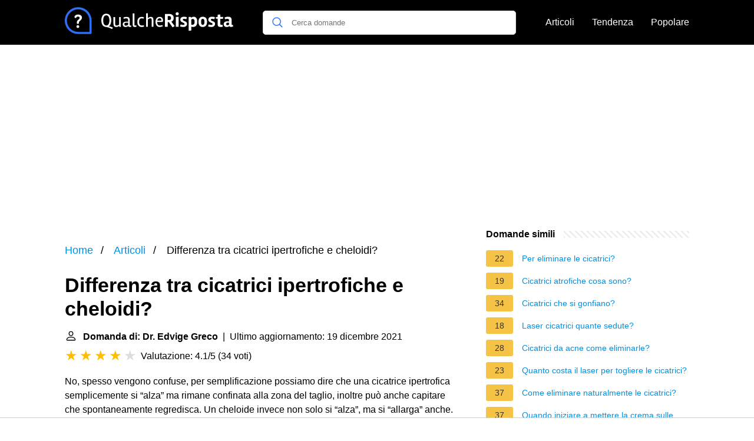

--- FILE ---
content_type: text/html; charset=UTF-8
request_url: https://qualcherisposta.it/differenza-tra-cicatrici-ipertrofiche-e-cheloidi
body_size: 17741
content:
<!DOCTYPE html>
<html lang="it">
<head>
    <meta charset="utf-8">
    <meta http-equiv="X-UA-Compatible" content="IE=edge">
    <meta name="viewport" content="width=device-width, initial-scale=1, maximum-scale=1">
    <title>Differenza tra cicatrici ipertrofiche e cheloidi?</title>
    <meta name="description" content="No, spesso vengono confuse, per semplificazione possiamo dire che una cicatrice ipertrofica semplicemente si “alza” ma rimane confinata alla zona del taglio,">
    <link rel="apple-touch-icon" sizes="57x57" href="favicon/apple-icon-57x57.png">
    <link rel="apple-touch-icon" sizes="60x60" href="favicon/apple-icon-60x60.png">
    <link rel="apple-touch-icon" sizes="72x72" href="favicon/apple-icon-72x72.png">
    <link rel="apple-touch-icon" sizes="76x76" href="favicon/apple-icon-76x76.png">
    <link rel="apple-touch-icon" sizes="114x114" href="favicon/apple-icon-114x114.png">
    <link rel="apple-touch-icon" sizes="120x120" href="favicon/apple-icon-120x120.png">
    <link rel="apple-touch-icon" sizes="144x144" href="favicon/apple-icon-144x144.png">
    <link rel="apple-touch-icon" sizes="152x152" href="favicon/apple-icon-152x152.png">
    <link rel="apple-touch-icon" sizes="180x180" href="favicon/apple-icon-180x180.png">
    <link rel="icon" type="image/png" sizes="192x192"  href="favicon/android-icon-192x192.png">
    <link rel="icon" type="image/png" sizes="32x32" href="favicon/favicon-32x32.png">
    <link rel="icon" type="image/png" sizes="96x96" href="favicon/favicon-96x96.png">
    <link rel="icon" type="image/png" sizes="16x16" href="favicon/favicon-16x16.png">
    <link rel="manifest" href="favicon/manifest.json">
    <meta name="msapplication-TileColor" content="#ffffff">
    <meta name="msapplication-TileImage" content="favicon/ms-icon-144x144.png">
    <meta name="theme-color" content="#ffffff">

            <style>
            /*** Start global ***/
            *,
            *::before,
            *::after {
                box-sizing: border-box;
            }
            html {
                font-family: sans-serif;
                line-height: 1.15;
                -webkit-text-size-adjust: 100%;
                -webkit-tap-highlight-color: rgba($black, 0);
            }
            body {
                margin: 0;
                font-size: 1rem;
                font-weight: 400;
                line-height: 1.5;
                color: #000;
                font-family: Arial,Helvetica,sans-serif;
                overflow-x: hidden;
            }
            aside, footer, header, main {
                display: block;
            }
            h1, h2, h3, h4, h5, h6 {
                margin-top: 0;
                margin-bottom: 15px;
            }
            h1 {
                font-size: 2.1rem;
                line-height: 1.2;
            }
            a {
                color: #0090e3;
                text-decoration: none;
            }
            a:hover {
                text-decoration: underline;
            }
            h3 {
                margin:30px 0 10px 0;
            }
            h3 a {
                text-decoration: none;
            }
            .container {
                width: 1100px;
                max-width: 100%;
                margin: auto;
                display: flex;
            }
            @media screen and (max-width: 768px) {
                .container {
                    display: block;
                }
            }
            header .container,
            footer .container {
                padding-left: 20px;
                padding-right: 20px;
                align-items: center;
            }
            .btn {
                background: #0090e3;
                color: #fff;
                border-radius: 3px;
                padding: 5px 10px;
                display: inline-flex;
                align-items: center;
            }
            .btn:hover {
                text-decoration: none;
            }
            .btn-red {
                background: #f05555;
            }
            .btn svg {
                margin-right: 10px;
                fill: #000;
                width:18px;
                height: 18px;
            }

            /*** Start header ***/
            header {
                position: relative;
                z-index: 99;
                padding: 15px 0;
                background-color: #000;
            }
            .logo {
                display: flex;
                align-items: center;
                height: 46px;
                margin-right: 50px;
            }
            @media screen and (max-width: 768px) {
                .logo {
                    margin: auto;
                }
            }
            .logo svg  {
                position: relative;
            }
            @media screen and (max-width: 768px) {
                .logo svg  {
                    top: 0;
                }
            }
            .search-header {
                position: relative;
                width: 100%;
            }
            .search-header .input-group {
                border: 1px solid #ddd;
                border-radius: 5px;
                display: flex;
                background: #fff;
                align-items: center;
            }
            .search-header .input-group svg {
                margin: 0 5px 0 15px;
            }
            #search-header-input {
                padding:12px 10px;
                width: calc(100% - 40px);
                border: none;
                border-radius: 5px;
                outline:none;
            }
            #search-header-result {
                position: absolute;
                top: 55px;
                list-style: none;
                touch-action: manipulation;
                background: #fff;
                padding: 15px;
                width: 100%;
                border: 1px solid #ddd;
                border-radius: 5px;
                z-index: 5;
                box-shadow: 0 0 20px rgba(0,0,0, 0.1);
            }
            @media screen and (max-width: 768px) {
                #search-header-result {
                    width: calc(100vw - 40px);
                }
            }
            #search-header-result:after {
                transform: rotate(135deg);
                width: 12px;
                height: 12px;
                top: -7px;
                content: '';
                display: block;
                position: absolute;
                background: #fff;
                left: 48%;
                border: 1px solid #ddd;
                border-top: 0 none;
                border-right: 0 none;
            }
            #search-header-result ul {
                padding:0;
                margin:0;
                list-style:none;
            }
            #search-header-result ul li {
                border-bottom: 1px solid #e5e5e5;
                display: block;
                padding: .5rem 0;
            }
            #search-header-result ul li:last-child {
                border:none;
            }
            .main-nav {
                margin-left: 50px;
                order: 2;
                display: flex;
                align-items: center;
            }
            @media screen and (max-width: 768px) {
                .main-nav {
                    margin: auto;
                }
            }
            .main-nav ul {
                display: flex;
                list-style:none;
                padding:0;
                margin:0;
            }
            .main-nav ul li {
                margin:0 15px;
                white-space: nowrap;
                list-style:none;
            }
            .main-nav ul li:first-child {
                margin-left: 0;
            }
            .main-nav ul li:last-child {
                margin-right: 0;
            }
            .main-nav ul li a{
                color: #fff;
                padding: 10px 0;
                display: inline-block;
            }
            /*** Start footer ***/
            footer {
                background-color: #000;
                padding: 20px 0 120px 0;
                color: #fff;
            }
            footer .footer-links {
                display: flex;
                width: 100%;
                justify-content: space-between;
                align-items: center;
            }
            footer .footer-links ul {
                display: flex;
                list-style: none;
                margin: 0;
                padding: 0;
            }
            footer .footer-links ul li {
                margin: 0 15px;
            }
            footer .footer-links ul.social li {
                margin: 0 10px;
            }
            footer .footer-links ul li:first-child {
                margin-left: 0;
            }
            footer .footer-links ul li:last-child {
                margin-right: 0;
            }
            footer .footer-links ul li a {
                color: white;
                padding:5px 0;
                display: inline-block;
            }
            footer .footer-links ul li a:hover {
                text-decoration: underline;
            }
            @media screen and (max-width: 768px) {
                footer div {
                    flex-direction: column;
                    text-align: center;
                }
                footer .footer-links ul.social {
                    margin-top: 10px;
                }
            }
            /*** Start content ***/
            main {
                width: 65%;
            }
            .full {
                width: 100%;
            }
            aside {
                width: 35%;
            }
            main, aside {
                padding: 30px 20px;
            }
            @media screen and (max-width: 768px) {
                main, aside {
                    width: 100%;
                }
            }
            aside .inner {
                margin-bottom: 30px;
            }
            aside .inner .title-holder {
                position: relative;
            }
            aside .inner .title-holder:before {
                content: "";
                position: absolute;
                left: 0;
                bottom: 6px;
                width: 100%;
                height: 12px;
                background-image: linear-gradient(45deg, #eeeeee 20%, #ffffff 20%, #ffffff 50%, #eeeeee 50%, #eeeeee 70%, #ffffff 70%, #ffffff 100%);
                background-size: 10px 10px;
            }
            aside .inner .title {
                background: #fff;
                display: inline-block;
                font-weight: bold;
                padding-right: 15px;
                position: relative;
            }
            aside .inner ul {
                margin:0;
                padding: 15px 0;
                list-style:none;
                background: #fff;
                border-bottom: 2px solid #eee;
            }
            aside .inner ul li {
                margin-bottom: 10px;
                display: flex;
                line-height: normal; font-size: 0.9rem;
            }
            aside .inner ul li span {
                background: #f5c345;
                color: #333;
                padding: 0 15px;
                margin: 0 15px 0 0;
                border-radius: 3px;
                font-size: 0.9rem;
                height: 28px;
                display: inline-flex;
                align-items: center;
            }
            aside .inner ul li a {
                display: inline-block;
                margin-top: 6px;
            }
            .rating__stars {
                --star-size: 24px;
                --star-color: #ddd;
                --star-background: #ffbf00;
                --percent: calc(var(--rating) / 5 * 100%);
                display: inline-block;
                font-size: var(--star-size);
                font-family: Times;
                position: relative;
                top: 2px;
            }
            .rating__stars:before {
                content: '★★★★★';
                letter-spacing: 3px;
                background: linear-gradient(90deg, var(--star-background) var(--percent), var(--star-color) var(--percent));
                -webkit-background-clip: text;
                -webkit-text-fill-color: transparent;
            }
            .embed-responsive {
                position: relative;
                display: block;
                width: 100%;
                padding: 0;
                overflow: hidden;
            }

            .embed-responsive:before {
                display: block;
                content: "";
                padding-top: 56.25%;
            }

            .embed-responsive iframe {
                position: absolute;
                top: 0;
                bottom: 0;
                left: 0;
                width: 100%;
                height: 100%;
                border: 0;
            }
            /* Style the list */
            ul.breadcrumb {
                padding: 10px 0px;
                list-style: none;
            }

            /* Display list items side by side */
            ul.breadcrumb li {
                display: inline;
                font-size: 18px;
            }

            /* Add a slash symbol (/) before/behind each list item */
            ul.breadcrumb li+li:before {
                padding: 8px;
                color: black;
                content: "/\00a0";
            }

            /* Add a color to all links inside the list */
            ul.breadcrumb li a {
                color: #0090e3;
                text-decoration: none;
            }

            /* Add a color on mouse-over */
            ul.breadcrumb li a:hover {
                text-decoration: underline;
            }

            .d-none {
                display: none;
            }
            .d-block {
                display: block;
            }


            @media (min-width: 992px) {
                .d-md-block {
                    display: block!important;
                }
                .d-md-none {
                    display: none!important;
                }
            }
        </style>
    
                                                <script async src="https://tags.refinery89.com/v2/qualcherispostait.js"></script>
            <!-- Global site tag (gtag.js) - Google Analytics -->
            <script async src="https://www.googletagmanager.com/gtag/js?id=G-8874C3JG9N"></script>
            <script>
                window.dataLayer = window.dataLayer || [];
                function gtag(){dataLayer.push(arguments);}
                gtag('js', new Date());
                gtag('config', 'G-8874C3JG9N');
            </script>
            
    </head>
<body>

<header>
    <div class="container">
        <span class="logo">
        <a href="/">
		<svg width="286" height="46" viewBox="0 0 881 140" fill="none" xmlns="http://www.w3.org/2000/svg">
<path d="M196.8 92.5C194.867 89.1667 193.433 85.5333 192.5 81.6C191.567 77.6 191.1 73.3 191.1 68.7C191.1 64.0333 191.567 59.7 192.5 55.7C193.5 51.7 194.967 48.0333 196.9 44.7C198.9 41.3667 201.6 38.7333 205 36.8C208.467 34.8667 212.5 33.9 217.1 33.9C221.7 33.9 225.733 34.8667 229.2 36.8C232.667 38.7333 235.367 41.3667 237.3 44.7C241.1 51.2333 243 59.2 243 68.6C243 75.5333 241.9 81.8 239.7 87.4C237.567 93 234.233 97.1667 229.7 99.9C233.433 100.3 237.4 101.2 241.6 102.6C245.8 104 249.267 105.533 252 107.2L246.7 114.3C245.9 113.767 244.733 113.067 243.2 112.2C241.733 111.333 238.4 109.9 233.2 107.9C228.067 105.967 222.567 104.4 216.7 103.2C212.167 103.2 208.2 102.233 204.8 100.3C201.4 98.3667 198.733 95.7667 196.8 92.5ZM204.7 88C207.367 92.9333 211.467 95.4 217 95.4C222.533 95.4 226.6 92.9333 229.2 88C231.867 83.0667 233.2 76.6667 233.2 68.8C233.2 60.8667 231.867 54.5 229.2 49.7C226.6 44.8333 222.533 42.4 217 42.4C211.467 42.4 207.367 44.8333 204.7 49.7C202.1 54.5 200.8 60.8667 200.8 68.8C200.8 76.6667 202.1 83.0667 204.7 88ZM269.109 103.3C263.643 103.3 259.843 101.833 257.709 98.9C255.576 95.9 254.509 91.6333 254.509 86.1V51.4H263.509V85.9C263.509 89.2333 263.943 91.7 264.809 93.3C265.676 94.8333 267.409 95.6 270.009 95.6C272.676 95.6 275.243 95.2 277.709 94.4C280.243 93.5333 282.309 92.3667 283.909 90.9V51.7H292.909V102.9H285.609L284.609 97.5C282.676 99.1 280.309 100.467 277.509 101.6C274.709 102.733 271.909 103.3 269.109 103.3ZM317.174 103.3C312.841 103.3 309.374 102.033 306.774 99.5C304.241 96.9667 302.974 93.5667 302.974 89.3C302.974 86.5 303.574 84.1333 304.774 82.2C305.974 80.2667 307.541 78.8333 309.474 77.9C312.941 76.2333 316.574 75.4 320.374 75.4C324.174 75.4 327.708 75.5667 330.974 75.9V68.1C330.974 64.2333 330.308 61.6 328.974 60.2C327.708 58.7333 325.241 58 321.574 58C317.908 58 313.541 58.9 308.474 60.7L306.374 54.4C308.308 53.2 310.841 52.2333 313.974 51.5C317.174 50.7667 319.941 50.4 322.274 50.4C328.741 50.4 333.308 51.8 335.974 54.6C338.641 57.4 339.974 62.1 339.974 68.7V93C339.974 95.3333 340.774 96.5 342.374 96.5C343.441 96.5 344.908 96.2 346.774 95.6L348.274 101.2C346.008 102.667 343.074 103.4 339.474 103.4C335.874 103.4 333.274 101.7 331.674 98.3C330.208 99.7 328.141 100.9 325.474 101.9C322.874 102.833 320.108 103.3 317.174 103.3ZM319.074 96.2C323.274 96.2 327.241 95 330.974 92.6V81C329.374 80.7333 326.774 80.6 323.174 80.6C315.374 80.6 311.441 83.2 311.374 88.4C311.374 93.6 313.941 96.2 319.074 96.2ZM355.205 32H364.305V91.8C364.305 94.4 365.505 95.7 367.905 95.7C369.771 95.7 371.738 95.3667 373.805 94.7L375.305 101.3C372.571 102.633 369.205 103.3 365.205 103.3C358.538 103.3 355.205 99.5 355.205 91.9V32ZM402.567 103.5C395.834 103.5 390.267 101.3 385.867 96.9C381.467 92.4333 379.267 85.8 379.267 77C379.267 68.1333 381.467 61.5 385.867 57.1C390.267 52.6333 395.667 50.4 402.067 50.4C406.601 50.4 410.734 51.3667 414.467 53.3L411.767 59.7C408.234 58.5667 405.067 58 402.267 58C398.334 58 395.034 59.5 392.367 62.5C389.767 65.5 388.467 70.3 388.467 76.9C388.467 89.5 393.634 95.8 403.967 95.8C406.901 95.8 410.001 95.3667 413.267 94.5L414.767 101.1C410.501 102.7 406.434 103.5 402.567 103.5ZM450.127 50.4C455.127 50.4 458.593 51.9 460.527 54.9C462.527 57.8333 463.527 61.9667 463.527 67.3V102H454.527V67.8C454.527 64.7333 454.127 62.3333 453.327 60.6C452.527 58.8667 450.893 58 448.427 58C446.027 58 443.427 58.6333 440.627 59.9C437.893 61.1667 435.727 62.7667 434.127 64.7V102H425.027V32.1L434.127 31.3V57.2C436.06 55.4 438.493 53.8333 441.427 52.5C444.427 51.1 447.327 50.4 450.127 50.4ZM496.484 103.3C489.018 103.3 483.451 100.767 479.784 95.7C476.184 90.5667 474.384 84.1667 474.384 76.5C474.384 68.7667 476.318 62.5 480.184 57.7C484.051 52.8333 489.351 50.4 496.084 50.4C501.751 50.4 506.051 52 508.984 55.2C511.984 58.3333 513.484 62.5 513.484 67.7C513.484 70.0333 512.984 73.0333 511.984 76.7H482.584C482.718 82.3667 483.951 86.9667 486.284 90.5C488.618 94.0333 492.084 95.8 496.684 95.8C501.351 95.8 505.751 94.8667 509.884 93L512.184 99.2C507.384 101.933 502.151 103.3 496.484 103.3ZM505.284 69.4C505.284 65.8 504.551 62.9667 503.084 60.9C501.618 58.8333 499.584 57.8 496.984 57.8C494.384 57.8 492.218 58.2667 490.484 59.2C488.818 60.0667 487.518 61.2 486.584 62.6C484.984 65.2667 483.984 67.7333 483.584 70L505.284 70.2V69.4ZM540.843 77.6H538.343V102H523.943V35.2H543.243C548.31 35.2 552.343 35.6333 555.343 36.5C558.41 37.3667 561.11 38.8667 563.443 41C567.51 44.6 569.543 49.5333 569.543 55.8C569.543 63.4667 567.276 69 562.743 72.4C561.21 73.6 559.41 74.6 557.343 75.4L574.443 98.7L563.643 105.3L543.843 77.5C543.243 77.5667 542.243 77.6 540.843 77.6ZM552.143 64.9C554.476 63.3 555.643 60.6333 555.643 56.9C555.643 53.1 554.676 50.3 552.743 48.5C550.876 46.7 546.943 45.8 540.943 45.8H538.343V67H539.443C546.043 67 550.276 66.3 552.143 64.9ZM594.948 102H580.948V50.8L594.948 49.6V102ZM579.648 34.3C579.648 32.0333 580.448 30.1 582.048 28.5C583.648 26.9 585.582 26.1 587.848 26.1C590.115 26.1 592.048 26.9 593.648 28.5C595.248 30.1 596.048 32.0333 596.048 34.3C596.048 36.5 595.248 38.4333 593.648 40.1C592.048 41.7667 590.115 42.6 587.848 42.6C585.582 42.6 583.648 41.8 582.048 40.2C580.448 38.5333 579.648 36.5667 579.648 34.3ZM623.958 60.6C619.424 60.6 617.158 62.1 617.158 65.1C617.158 66.7 617.924 68.0667 619.458 69.2C620.991 70.3333 622.824 71.3333 624.958 72.2C627.158 73 629.324 73.9333 631.458 75C633.658 76 635.524 77.4667 637.058 79.4C638.591 81.3333 639.358 83.7 639.358 86.5C639.358 91.5 637.658 95.5667 634.258 98.7C630.858 101.767 625.858 103.3 619.258 103.3C616.258 103.3 613.091 102.967 609.758 102.3C606.491 101.633 604.091 100.867 602.558 100L605.958 90C611.158 91.7333 615.824 92.6 619.958 92.6C624.158 92.6 626.258 90.9667 626.258 87.7C626.258 86.3 625.491 85.0333 623.958 83.9C622.424 82.7667 620.558 81.7333 618.358 80.8C616.224 79.8 614.058 78.7333 611.858 77.6C609.724 76.4667 607.891 74.8667 606.358 72.8C604.824 70.7333 604.058 68.3333 604.058 65.6C604.058 60.4667 605.758 56.5333 609.158 53.8C612.558 51.0667 617.424 49.7 623.758 49.7C630.091 49.7 635.058 50.7333 638.658 52.8L635.358 62.7C630.758 61.3 626.958 60.6 623.958 60.6ZM673.752 49.8C679.952 49.8 684.652 52.1 687.852 56.7C691.052 61.3 692.652 67.5333 692.652 75.4C692.652 94 685.019 103.3 669.752 103.3C667.219 103.3 664.452 102.7 661.452 101.5V121.7L647.452 123.3V50.7H659.452L660.652 54.8C664.919 51.4667 669.286 49.8 673.752 49.8ZM667.452 92C675.052 92 678.852 86.6 678.852 75.8C678.852 66.0667 675.686 61.2 669.352 61.2C666.819 61.2 664.186 62.0333 661.452 63.7V91.3C663.319 91.7667 665.319 92 667.452 92ZM743.761 76.5C743.761 85.7667 741.694 92.5667 737.561 96.9C733.428 101.167 727.994 103.3 721.261 103.3C714.528 103.3 709.161 101.167 705.161 96.9C701.228 92.6333 699.261 85.8667 699.261 76.6C699.261 67.3333 701.294 60.5667 705.361 56.3C709.494 51.9667 714.894 49.8 721.561 49.8C736.361 49.8 743.761 58.7 743.761 76.5ZM730.161 76.4C730.161 70.2667 729.428 66.1 727.961 63.9C726.494 61.7 724.328 60.6 721.461 60.6C718.661 60.6 716.494 61.7 714.961 63.9C713.494 66.1 712.761 70.3333 712.761 76.6C712.761 87.2667 715.661 92.6 721.461 92.6C724.194 92.6 726.328 91.4333 727.861 89.1C729.394 86.7 730.161 82.4667 730.161 76.4ZM770.442 60.6C765.909 60.6 763.642 62.1 763.642 65.1C763.642 66.7 764.409 68.0667 765.942 69.2C767.476 70.3333 769.309 71.3333 771.442 72.2C773.642 73 775.809 73.9333 777.942 75C780.142 76 782.009 77.4667 783.542 79.4C785.076 81.3333 785.842 83.7 785.842 86.5C785.842 91.5 784.142 95.5667 780.742 98.7C777.342 101.767 772.342 103.3 765.742 103.3C762.742 103.3 759.576 102.967 756.242 102.3C752.976 101.633 750.576 100.867 749.042 100L752.442 90C757.642 91.7333 762.309 92.6 766.442 92.6C770.642 92.6 772.742 90.9667 772.742 87.7C772.742 86.3 771.976 85.0333 770.442 83.9C768.909 82.7667 767.042 81.7333 764.842 80.8C762.709 79.8 760.542 78.7333 758.342 77.6C756.209 76.4667 754.376 74.8667 752.842 72.8C751.309 70.7333 750.542 68.3333 750.542 65.6C750.542 60.4667 752.242 56.5333 755.642 53.8C759.042 51.0667 763.909 49.7 770.242 49.7C776.576 49.7 781.542 50.7333 785.142 52.8L781.842 62.7C777.242 61.3 773.442 60.6 770.442 60.6ZM799.137 85.5V60.4L790.137 59.8V51.6L799.437 50.8V39.1L813.437 37.9V50.7H828.037L827.237 60.4H813.337V86.8C813.337 88.7333 813.637 90.1333 814.237 91C814.837 91.8 816.103 92.2 818.037 92.2C819.97 92.2 822.137 91.9 824.537 91.3L826.637 101.2C823.37 102.6 820.037 103.3 816.637 103.3C813.303 103.3 810.77 103.1 809.037 102.7C807.37 102.3 805.97 101.833 804.837 101.3C803.77 100.767 802.837 100 802.037 99C801.303 97.9333 800.737 97 800.337 96.2C800.003 95.4 799.737 94.2667 799.537 92.8C799.27 90.8 799.137 88.3667 799.137 85.5ZM880.569 100.3C877.169 102.167 873.435 103.1 869.369 103.1C865.369 103.1 862.402 101.567 860.469 98.5C856.602 101.7 852.069 103.3 846.869 103.3C841.669 103.3 837.735 102 835.069 99.4C832.402 96.7333 831.069 93.1333 831.069 88.6C831.069 85.6 831.702 83.0333 832.969 80.9C834.235 78.7667 835.869 77.2 837.869 76.2C841.535 74.4667 845.335 73.6 849.269 73.6C853.269 73.6 856.469 73.7 858.869 73.9V69C858.869 65.5333 858.169 63.3 856.769 62.3C855.369 61.3 852.969 60.8 849.569 60.8C846.235 60.8 842.469 61.5 838.269 62.9L835.369 54.1C837.835 52.6333 840.835 51.5333 844.369 50.8C847.969 50 851.035 49.6 853.569 49.6C860.369 49.6 865.202 51.0667 868.069 54C871.002 56.8667 872.469 61.8 872.469 68.8V89.8C872.469 91.6667 873.302 92.6 874.969 92.6C875.835 92.6 877.069 92.4 878.669 92L880.569 100.3ZM850.669 94C853.469 94 856.202 93.1333 858.869 91.4V80.9C857.002 80.7667 855.369 80.7 853.969 80.7C847.369 80.7 844.069 82.8333 844.069 87.1C844.069 91.7 846.269 94 850.669 94Z" fill="#fff"/>
<path d="M68.1406 93.8492C64.1378 93.8492 60.897 97.1852 60.897 101.188C60.897 105.096 64.0423 108.527 68.1406 108.527C72.2389 108.527 75.4797 105.096 75.4797 101.188C75.4797 97.1852 72.144 93.8492 68.1406 93.8492Z" fill="#fff"/>
<path d="M69.3799 38.2818C56.5128 38.2818 50.6035 45.9066 50.6035 51.0535C50.6035 54.7709 53.7486 56.4864 56.3222 56.4864C61.4688 56.4864 59.3721 49.1474 69.0939 49.1474C73.8596 49.1474 77.6722 51.2444 77.6722 55.6287C77.6722 60.7759 72.3347 63.7303 69.1893 66.3991C66.4254 68.7818 62.8035 72.6898 62.8035 80.8866C62.8035 85.8427 64.1376 87.2725 68.0455 87.2725C72.7159 87.2725 73.6688 85.1758 73.6688 83.3648C73.6688 78.4085 73.7645 75.5491 79.0066 71.4509C81.5799 69.4493 89.6816 62.968 89.6816 54.0086C89.6816 45.0491 81.5799 38.2818 69.3799 38.2818Z" fill="#fff"/>
<path d="M70 0C108.687 0 140 31.3078 140 70V134.531C140 137.552 137.552 140 134.531 140H70C31.3132 140 0 108.692 0 70C0 31.313 31.3078 0 70 0ZM70 129.062H129.062V70C129.062 37.3579 102.647 10.9375 70 10.9375C37.3579 10.9375 10.9375 37.3535 10.9375 70C10.9375 102.642 37.3535 129.062 70 129.062Z" fill="#2D6FF7"/>
</svg>
        </a>
        </span>
        <span class="main-nav">
            <ul>
                <li><a href="/articles">Articoli</a></li>
                <li><a href="/di-tendenza">Tendenza</a></li>
                <li><a href="/popolare">Popolare</a></li>
            </ul>
        </span>
        <span class="search-header">
            <span class="input-group">
                <svg xmlns="http://www.w3.org/2000/svg" viewBox="0 0 512 512" width="18" height="18"><path fill="#2D6FF7" d="M495 466.2L377.2 348.4c29.2-35.6 46.8-81.2 46.8-130.9C424 103.5 331.5 11 217.5 11 103.4 11 11 103.5 11 217.5S103.4 424 217.5 424c49.7 0 95.2-17.5 130.8-46.7L466.1 495c8 8 20.9 8 28.9 0 8-7.9 8-20.9 0-28.8zm-277.5-83.3C126.2 382.9 52 308.7 52 217.5S126.2 52 217.5 52C308.7 52 383 126.3 383 217.5s-74.3 165.4-165.5 165.4z"></path></svg>
                <input type="text" id="search-header-input" placeholder="Cerca domande" data-target="search-header-result">
            </span>
            <div id="search-header-result" style="display:none;"></div>
        </span>
    </div>
</header>


            <div style="margin-top: 30px; display: flex; align-items: center; justify-content: center;" class="d-none d-md-block">
            <div style="min-height:250px;" class="r89-desktop-billboard-atf d-none d-md-block"></div>
        </div>
    
<div class="container">
    <script type="application/ld+json">
    {
        "@context": "https://schema.org",
        "@type": "BreadcrumbList",
        "itemListElement": [{
            "@type": "ListItem",
            "position": 1,
            "name": "Home",
            "item": "https://qualcherisposta.it/"
        },{
            "@type": "ListItem",
            "position": 2,
            "name": "Articoli",
            "item": "https://qualcherisposta.it/articles"
        },{
            "@type": "ListItem",
            "position": 3,
            "name": "Differenza tra cicatrici ipertrofiche e cheloidi?"
        }]
    }
</script>
    <main>
        <nav aria-label="breadcrumb">
            <ul class="breadcrumb">
                <li>
                    <a href="/">Home</a>
                </li>
                <li>
                    <a href="/articles">Articoli</a>
                </li>
                <li>
                    Differenza tra cicatrici ipertrofiche e cheloidi?
                </li>
            </ul>
        </nav>
    <div>
        

        <h1>Differenza tra cicatrici ipertrofiche e cheloidi?</h1>
        <b><svg style="float: left;margin-right: 10px;" width="21" height="21" viewBox="0 0 16 16" fill="currentColor" xmlns="http://www.w3.org/2000/svg"><path fill-rule="evenodd" d="M10 5a2 2 0 1 1-4 0 2 2 0 0 1 4 0zM8 8a3 3 0 1 0 0-6 3 3 0 0 0 0 6zm6 5c0 1-1 1-1 1H3s-1 0-1-1 1-4 6-4 6 3 6 4zm-1-.004c-.001-.246-.154-.986-.832-1.664C11.516 10.68 10.289 10 8 10c-2.29 0-3.516.68-4.168 1.332-.678.678-.83 1.418-.832 1.664h10z"/>
            </svg>Domanda di: Dr. Edvige Greco</b>&nbsp;&nbsp;|&nbsp;&nbsp;Ultimo aggiornamento: 19 dicembre 2021</b><br>
        <div class="rating__stars" style="--rating: 4.1;" aria-label="Il punteggio è 4.1 su 5."></div>
        <span>Valutazione: 4.1/5</span>
        (<span>34 voti</span>)
        <p><span><span>No, spesso vengono confuse, per semplificazione possiamo dire che una cicatrice ipertrofica semplicemente si “alza” ma rimane confinata alla zona del taglio, inoltre può anche capitare che spontaneamente regredisca. Un cheloide invece non solo si “alza”, ma si “allarga” anche.</span></span></p>

                    <div style="text-align: center; margin: 20px">
                <div style="min-height:280px;" class="r89-mobile-billboard-top d-block d-md-none"></div>
            </div>
        
        <h2>Cosa mettere su cicatrice ipertrofica?</h2>
        <p><div>Per curare l'aspetto di una cicatrice o tentare di eliminare i segni di una cheloide si può ricorrere a:</div>
<div>
<ol>
<li>la Laser-terapia;</li>
<li>la crioterapia;</li>
<li>ultrasuoni;</li>
<li>pressoterapia o elasto-compressione;</li>
<li>massaggi cicatriziali;</li>
<li>radioterapia;</li>
<li>trattamento chirurgico;</li>
<li>gel in silicone;</li>
</ol>
<div></div>
</div><p>


        <h2>Come eliminare le cicatrici cheloidi?</h2>
        <p>Come curare i cheloidi<br><br>Si può tentare con iniezioni mensili di cortisone direttamente nella lesione, che talvolta riescono ad appiattire il cheloide rendendolo meno visibile e fastidioso. L'unica opzione semi-definitiva è eliminarli con la chirurgia estetica, o comunque ridurne le dimensioni, anche con sedute di laser.</p>

                    <div style="text-align: center; margin: 20px">
                <div style="min-height:250px;" class="r89-outstream-video"></div>
            </div>
        
        <h2>Come capire se è un cheloide?</h2>
        <p><div>Le cicatrici cheloidee presentano i seguenti sintomi:</div>
<div>
<ol>
<li>Appaiono e crescono lentamente;</li>
<li>Iniziano con un color rosato o viola ed è più sollevata di una normale cicatrice;</li>
<li>Sono diverse dalla pelle circostante, possono essere morbide o dure;</li>
<li>Possono causare dolore, prurito e sensibilità nell'area.</li>
</ol>
<div></div>
</div></p>

        <h2>Come rendere meno visibili le cicatrici?</h2>
        <p>la laserterapia (che appiattisce la lesione rendendola meno visibile) la crioterapia (congelamento con azoto liquido della cicatrice) la dermoabrasione (levigatura meccanica dello strato superficiale) l'infiltrazione di fillers (collagene e acido ialuronico riducono la profondità della cicatrice).</p>

    </div>

            <div style="text-align: center; margin: 20px">
            <div style="min-height:250px;" class="r89-desktop-rectangle-btf d-none d-md-block"></div>
            <div style="min-height:280px;" class="r89-mobile-rectangle-mid d-md-none"></div>
        </div>
    
            <h2>Cicatrici, cosa sono, sintomi e come si trattano e curano DEFINITAMENTE</h2>
        <div class="embed-responsive embed-responsive-16by9">
            <iframe loading="lazy" title="Cicatrici, cosa sono, sintomi e come si trattano e curano DEFINITAMENTE" src="https://www.youtube.com/embed/liOoPsDrURg?feature=oembed" frameborder="0" allow="accelerometer; autoplay; clipboard-write; encrypted-media; gyroscope; picture-in-picture" allowfullscreen></iframe>
        </div>
        <br><br>
    
    <div style="margin-top: 30px;">
    <b><svg style="float:left;margin-right: 10px; margin-top: 10px;" width="21" height="21" viewBox="0 0 16 16" fill="#1fae5b" xmlns="http://www.w3.org/2000/svg">
            <path fill-rule="evenodd" d="M8 16A8 8 0 1 0 8 0a8 8 0 0 0 0 16zm.93-9.412l-2.29.287-.082.38.45.083c.294.07.352.176.288.469l-.738 3.468c-.194.897.105 1.319.808 1.319.545 0 1.178-.252 1.465-.598l.088-.416c-.2.176-.492.246-.686.246-.275 0-.375-.193-.304-.533L8.93 6.588zM8 5.5a1 1 0 1 0 0-2 1 1 0 0 0 0 2z"/>

        </svg><h2>Trovate 30 domande correlate</h2></b>
            <div>
        <h3>Come togliere le cicatrici in modo naturale?</h3>
                <p><div>Esistono alcuni rimedi naturali per le cicatrici che nel tempo possono dare buoni risultati.<br>...<br>
</div>
<div>
<ol>
<li>Acqua di cocco.</li>
<li>Olio di mosqueta.</li>
<li>Patata.</li>
<li>Olio di germe di grano.</li>
<li>Farina di ceci.</li>
<li>Olio di vitamina E.</li>
<li>Olio di oliva.</li>
</ol>
<div></div>
</div></p>
        </div>

                            
            <div>
        <h3>Perché rimangono le cicatrici?</h3>
                <p>Il tessuto cicatriziale, infatti, si forma tutte le volte che si verifica un'interruzione della continuità della cute in seguito ad un evento patologico o traumatico. Inevitabilmente le cicatrici lasciano sempre un segno più o meno evidente sulla pelle.</p>
        </div>

                            
            <div>
        <h3>Che Loide?</h3>
                <p>Il cheloide è una crescita anormale di tessuto fibrotico, un tumore cutaneo benigno puramente fibrocitario, di aspetto cicatriziale, che fa generalmente seguito ad un trauma o una irritazione che non si attenua con il trascorrere del tempo.</p>
        </div>

                            
            <div>
        <h3>Quanto impiegano le cicatrici ad andare via?</h3>
                <p>La cicatrice si schiarisce fino ad assumere un colore simile alla pelle circostante, si ammorbidisce, si spiana. Questa fase può durare dai 2 mesi ai 2 anni.</p>
        </div>

                                    <div style="text-align: center;">
                    <div style="min-height:250px;" class="r89-desktop-rectangle-btf-1 d-none d-md-block"></div>
                    <div style="min-height:280px;" class="r89-mobile-rectangle-infinite-1 d-md-none"></div>
                </div>
                    
            <div>
        <h3>CHE COSA SONO I cheloidi?</h3>
                <p>Un cheloide, è una crescita anormale di tessuto fibrotico in seguito ad abrasioni, ferite, ustioni e traumi.</p>
        </div>

                            
            <div>
        <h3>Quanto costa rimuovere un cheloide?</h3>
                <p>Si eseguono in ambulatorio (salvo casi particolari), in anestesia locale, con applicazione di punti di sutura da rimuoversi dopo 7 – 14 giorni. Costo dai €400 ai €600.</p>
        </div>

                            
            <div>
        <h3>Come trattare le cicatrici da intervento chirurgico?</h3>
                <p><div>Come Si Curano Le Cicatrici?</div>
<div>
<ol>
<li>MASSAGGIARE delicatamente due volte al giorno con olio di rosa canina la zona interessata. ... </li>
<li>UTILIZZARE CEROTTI ADATTI in grado di ridurre la cicatrice. ... </li>
<li>PROTEGGERE CICATRICE da i raggi UV in modo particolare se la cicatrice è situata in una zona molto visibile.</li>
</ol>
<div></div>
</div></p>
        </div>

                            
            <div>
        <h3>Come scollare una cicatrice?</h3>
                <p>Potete prendere e manipolare i lembi del tessuto, in particolare se la cicatrice è molto incollata si può prenderla tra le dita e fare una pressione verso l'alto ben decisa, e dopo anche verso il basso, per cercare di staccarla dai piani sottostanti.</p>
        </div>

                                    <div style="text-align: center;">
                    <div style="min-height:250px;" class="r89-desktop-rectangle-btf-2 d-none d-md-block"></div>
                    <div style="min-height:280px;" class="r89-mobile-rectangle-infinite-2 d-md-none"></div>
                </div>
                    
            <div>
        <h3>Cosa mettere su cicatrice rossa?</h3>
                <p>Cicatrice rossa, cosa fare? Nella fase infiammatoria è normale che la cicatrice sia arrossata e che subito dopo la rimozione dei punti, la sede del taglio rimanga leggermente violacea. Un piccolo trucco per dare sollievo può essere quello di applicare ghiaccio sulla zona, almeno un paio di volte al giorno.</p>
        </div>

                            
            <div>
        <h3>Che cosa è una cicatrice ipertrofica?</h3>
                <p>La cicatrice ipertrofica è per definizione l'esito di un processo cicatriziale anomalo che si presenta come uno strato di pelle ipersviluppato rispetto al tessuto circostante. Nel linguaggio medico la cicatrice ipertrofica viene chiamata più propriamente Cheloide.</p>
        </div>

                            
            <div>
        <h3>Come sono le cicatrici ipertrofiche?</h3>
                <p>Una cicatrice ipertrofica è una cicatrice ispessita, ampia, spesso sollevata, che si sviluppa in seguito ad un trauma o una ferita. Le cicatrici sono comuni durante il processo di guarigione di una ferita, ma una cicatrice ipertrofica è il risultato di una risposta anormale della produzione di collagene.</p>
        </div>

                            
            <div>
        <h3>Quanto tempo ci mette un taglio da operazione a rimarginarsi?</h3>
                <p>Questa fase dura intorno ai 3-5 giorni e ad essa ne segue una successiva che può durare qualche altra settimana, nella quale i tessuti si riparano a fondo e avviene una completa cicatrizzazione.</p>
        </div>

                                    <div style="text-align: center;">
                    <div style="min-height:250px;" class="r89-desktop-rectangle-btf-lazy d-none d-md-block"></div>
                    <div style="min-height:280px;" class="r89-mobile-rectangle-infinite-lazy d-md-none"></div>
                </div>
                    
            <div>
        <h3>Perché vengono i cheloidi?</h3>
                <p>Ma perché e come si forma un cheloide? Queste lesioni cicatriziali sono dovute principalmente ad un'eccessiva e sregolata proliferazione di fibroblasti nel derma profondo, i quali producono abnormi quantità di collagene: la sovrapproduzione di collagene, a sua volta, conferisce una consistenza solida alla cicatrice.</p>
        </div>

                            
            <div>
        <h3>Chi cura i cheloidi?</h3>
                <p>Trattamento Cheloidi - Gianluca Petrillo - Specialista in Dermatologia e Venereologia Napoli.</p>
        </div>

                            
            <div>
        <h3>Come alleviare il prurito di una crosta?</h3>
                <p>L'olio di camomilla, oltre ad attenuare il fastidioso prurito spesso associato alla formazione di cheloidi, è un utile sostegno ad azione lenitiva ed antinfiammatoria. Il prurito di per sé è un sintomo molto fastidioso ed il problema nasce quando non si resiste e si inizia a grattare la zona lesa.</p>
        </div>

                            
            <div>
        <h3>Quando rimangono le cicatrici dell acne?</h3>
                <p>Come il resto delle cicatrici, anche quelle causate da acne possono essere permanenti. A volte, il tempo può essere amico e aiutare ad attenuarle naturalmente. Al contrario, le cicatrici dell'acne, se trascurate, con il passare degli anni possono diventare più evidenti e profonde.</p>
        </div>

                                    <div style="text-align: center;">
                    <div style="min-height:250px;" class="r89-desktop-rectangle-btf-lazy d-none d-md-block"></div>
                    <div style="min-height:280px;" class="r89-mobile-rectangle-infinite-lazy d-md-none"></div>
                </div>
                    
            <div>
        <h3>Come si descrive una cicatrice?</h3>
                <p>La cicatrice si mostra liscia, di colorito più chiaro o più scuro rispetto al tessuto circostante. Non sono presenti né peli, né aperture ghiandolari né solchi cutanei. Rispetto al piano superiore la cicatrice può apparire piana, rilevata o infossata. La sua forma ricalca il processo patologico che l'ha determinata.</p>
        </div>

                            
            <div>
        <h3>Quando togliere gli strip?</h3>
                <p>In caso di punti non riassorbibili è necessaria la rimozione che può essere eseguita anche dal proprio pediatra (almeno 5-7 giorni per il viso, 10-12 giorni per scalpo, tronco, arti, 14 giorni per giunzioni mani e piedi).</p>
        </div>

                            
            <div>
        <h3>Come ridurre i buchi sul viso?</h3>
                <p><div>Come eliminare le cicatrici?</div>
<div>
<ol>
<li>Dermoabrasione.</li>
<li>Peeling chimico / Esfoliazione chimica.</li>
<li>Microdermoabrasione.</li>
<li>Trattamento laser Co2 /Laser frazionato.</li>
<li>Fillers.</li>
<li>Innesti di pelle o di grasso.</li>
</ol>
<div></div>
</div></p>
        </div>

                            
            <div>
        <h3>Come usare l&#039;aloe sulle cicatrici?</h3>
                <p>Direttamente sulle cicatrici e sugli inestetismi si può usare il gel puro al 99% di aloe arborescens bio, ottenuto da piante biologiche certificate coltivate in Sicilia e lavorate con il metodo HDR®, grazie al quale è possibile estrarre a freddo tutte le sostanze benefiche e che hanno proprietà antinfiammatorie, ...</p>
        </div>

                                    <div style="text-align: center;">
                    <div style="min-height:250px;" class="r89-desktop-rectangle-btf-lazy d-none d-md-block"></div>
                    <div style="min-height:280px;" class="r89-mobile-rectangle-infinite-lazy d-md-none"></div>
                </div>
                    
        </div>

    <div style="display: flex">
                    <div style="flex-grow: 1; margin-top: 20px;">
                &#8592; <i>Articolo precedente</i><br>
                <a href="/cosa-succede-quando-castri-un-gatto">Cosa succede quando castri un gatto?</a>
            </div>
                            <div style="text-align: right;  margin-top: 20px; flex-grow: 1;">
                <i>Articolo successivo</i> &#8594;<br>
                <a href="/quante-ore-di-luce-per-la-germinazione">Quante ore di luce per la germinazione?</a>
            </div>
            </div>
</main>

<aside>
    <div class="inner">
    <div class="title-holder">
    <span class="title">Domande simili</span>
    </div>
    <ul>
                    <li><span>22</span><a href="/per-eliminare-le-cicatrici">Per eliminare le cicatrici?</a></li>
                    <li><span>19</span><a href="/cicatrici-atrofiche-cosa-sono">Cicatrici atrofiche cosa sono?</a></li>
                    <li><span>34</span><a href="/cicatrici-che-si-gonfiano">Cicatrici che si gonfiano?</a></li>
                    <li><span>18</span><a href="/laser-cicatrici-quante-sedute">Laser cicatrici quante sedute?</a></li>
                    <li><span>28</span><a href="/cicatrici-da-acne-come-eliminarle">Cicatrici da acne come eliminarle?</a></li>
                    <li><span>23</span><a href="/quanto-costa-il-laser-per-togliere-le-cicatrici">Quanto costa il laser per togliere le cicatrici?</a></li>
                    <li><span>37</span><a href="/come-eliminare-naturalmente-le-cicatrici">Come eliminare naturalmente le cicatrici?</a></li>
                    <li><span>37</span><a href="/quando-iniziare-a-mettere-la-crema-sulle-cicatrici">Quando iniziare a mettere la crema sulle cicatrici?</a></li>
                    <li><span>36</span><a href="/come-sfiammare-le-cicatrici">Come sfiammare le cicatrici?</a></li>
                    <li><span>45</span><a href="/quale-crema-e-piu-efficace-per-le-cicatrici">Quale Crema è più efficace per le cicatrici?</a></li>
            </ul>
</div>

            <div class="inner">
            <div class="title-holder" style="margin-bottom: 20px;">
                <span class="title">Annuncio</span>
            </div>
            <div class="text-align: center;">
                <div style="min-height:600px;" class="r89-desktop-hpa-atf d-none d-md-block"></div>
                <div style="min-height:280px;" class="r89-mobile-rectangle-low d-md-none"></div>
            </div>
        </div>
    
    <div class="inner">
    <div class="title-holder">
    <span class="title">Domande popolari</span>
    </div>
    <ul>
                    <li><span>28</span><a href="/che-questa-bestia-per-la-qual-tu-gride">Ché questa bestia per la qual tu gride?</a></li>
                    <li><span>36</span><a href="/a-iniziare-da-capo">A iniziare da capo?</a></li>
                    <li><span>32</span><a href="/qual-e-la-definizione-di-binomio">Qual è la definizione di binomio?</a></li>
                    <li><span>40</span><a href="/suddivisione-in-depositi-di-una-roccia-sedimentaria">Suddivisione in depositi di una roccia sedimentaria?</a></li>
                    <li><span>43</span><a href="/quando-tagliano-la-lavanda-a-sale-san-giovanni">Quando tagliano la lavanda a Sale San Giovanni?</a></li>
                    <li><span>43</span><a href="/quali-fermenti-lattici-per-gonfiore-addominale">Quali fermenti lattici per gonfiore addominale?</a></li>
                    <li><span>18</span><a href="/cosa-significa-drenare-i-liquidi-in-eccesso">Cosa significa drenare i liquidi in eccesso?</a></li>
                    <li><span>35</span><a href="/a-cosa-e-dovuto-il-fenomeno-dell-eutrofizzazione">A cosa è dovuto il fenomeno dell eutrofizzazione?</a></li>
                    <li><span>17</span><a href="/che-cose-la-postilla">Che cos&#039;è la postilla?</a></li>
                    <li><span>39</span><a href="/da-quando-si-maturano-le-ferie">Da quando si maturano le ferie?</a></li>
            </ul>
</div>

    
</aside>
</div>

<footer>
    <div class="container">
        <div class="footer-links">
            <div>
                Copyright 2026 QualcheRisposta.it
            </div>

            <div>
                <ul class="social">
                    <li>
                        <a href="https://twitter.com/qualcherisposta" target="_blank">
                            <svg xmlns="http://www.w3.org/2000/svg" width="18" height="18" viewBox="0 0 512 512"><path fill="currentColor" d="M512 97.248c-19.04 8.352-39.328 13.888-60.48 16.576 21.76-12.992 38.368-33.408 46.176-58.016-20.288 12.096-42.688 20.64-66.56 25.408C411.872 60.704 384.416 48 354.464 48c-58.112 0-104.896 47.168-104.896 104.992 0 8.32.704 16.32 2.432 23.936-87.264-4.256-164.48-46.08-216.352-109.792-9.056 15.712-14.368 33.696-14.368 53.056 0 36.352 18.72 68.576 46.624 87.232-16.864-.32-33.408-5.216-47.424-12.928v1.152c0 51.008 36.384 93.376 84.096 103.136-8.544 2.336-17.856 3.456-27.52 3.456-6.72 0-13.504-.384-19.872-1.792 13.6 41.568 52.192 72.128 98.08 73.12-35.712 27.936-81.056 44.768-130.144 44.768-8.608 0-16.864-.384-25.12-1.44C46.496 446.88 101.6 464 161.024 464c193.152 0 298.752-160 298.752-298.688 0-4.64-.16-9.12-.384-13.568 20.832-14.784 38.336-33.248 52.608-54.496z"></path></svg>
                        </a>
                    </li>
                    <li>
                        <a href="https://www.facebook.com/QualcheRispostait-104938238517738" target="_blank">
                            <svg xmlns="http://www.w3.org/2000/svg" width="18" height="18" viewBox="0 0 96.124 96.123"><path fill="currentColor" d="M72.089.02L59.624 0C45.62 0 36.57 9.285 36.57 23.656v10.907H24.037a1.96 1.96 0 00-1.96 1.961v15.803a1.96 1.96 0 001.96 1.96H36.57v39.876a1.96 1.96 0 001.96 1.96h16.352a1.96 1.96 0 001.96-1.96V54.287h14.654a1.96 1.96 0 001.96-1.96l.006-15.803a1.963 1.963 0 00-1.961-1.961H56.842v-9.246c0-4.444 1.059-6.7 6.848-6.7l8.397-.003a1.96 1.96 0 001.959-1.96V1.98A1.96 1.96 0 0072.089.02z"></path></svg>
                        </a>
                    </li>
                    <li>
                        <a href="https://www.instagram.com/qualcherisposta/" target="_blank">
                            <svg xmlns="http://www.w3.org/2000/svg" width="18" height="18" viewBox="0 0 169.063 169.063"><path fill="currentColor" d="M122.406 0H46.654C20.929 0 0 20.93 0 46.655v75.752c0 25.726 20.929 46.655 46.654 46.655h75.752c25.727 0 46.656-20.93 46.656-46.655V46.655C169.063 20.93 148.133 0 122.406 0zm31.657 122.407c0 17.455-14.201 31.655-31.656 31.655H46.654C29.2 154.063 15 139.862 15 122.407V46.655C15 29.201 29.2 15 46.654 15h75.752c17.455 0 31.656 14.201 31.656 31.655v75.752z"/><path fill="currentColor" d="M84.531 40.97c-24.021 0-43.563 19.542-43.563 43.563 0 24.02 19.542 43.561 43.563 43.561s43.563-19.541 43.563-43.561c0-24.021-19.542-43.563-43.563-43.563zm0 72.123c-15.749 0-28.563-12.812-28.563-28.561 0-15.75 12.813-28.563 28.563-28.563s28.563 12.813 28.563 28.563c0 15.749-12.814 28.561-28.563 28.561zM129.921 28.251c-2.89 0-5.729 1.17-7.77 3.22a11.053 11.053 0 00-3.23 7.78c0 2.891 1.18 5.73 3.23 7.78 2.04 2.04 4.88 3.22 7.77 3.22 2.9 0 5.73-1.18 7.78-3.22 2.05-2.05 3.22-4.89 3.22-7.78 0-2.9-1.17-5.74-3.22-7.78-2.04-2.05-4.88-3.22-7.78-3.22z"/></svg>

                        </a>
                    </li>
                    <li>
                        <a href="https://www.pinterest.it/QualcheRisposta/" target="_blank">
                            <svg xmlns="http://www.w3.org/2000/svg" width="18" height="18" viewBox="0 0 24 24"><path fill="currentColor" d="M12.326 0C5.747.001 2.25 4.216 2.25 8.812c0 2.131 1.191 4.79 3.098 5.633.544.245.472-.054.94-1.844a.425.425 0 00-.102-.417c-2.726-3.153-.532-9.635 5.751-9.635 9.093 0 7.394 12.582 1.582 12.582-1.498 0-2.614-1.176-2.261-2.631.428-1.733 1.266-3.596 1.266-4.845 0-3.148-4.69-2.681-4.69 1.49 0 1.289.456 2.159.456 2.159S6.781 17.4 6.501 18.539c-.474 1.928.064 5.049.111 5.318.029.148.195.195.288.073.149-.195 1.973-2.797 2.484-4.678.186-.685.949-3.465.949-3.465.503.908 1.953 1.668 3.498 1.668 4.596 0 7.918-4.04 7.918-9.053C21.733 3.596 17.62 0 12.326 0z"/></svg>

                        </a>
                    </li>
                </ul>
            </div>

            <div>
                <ul>
                    <li><a href="/chi-siamo">Chi siamo</a></li>
                    <li><a href="/contatti">Contatti</a></li>
                    <li><a href="/privacy-e-cookies" rel="nofollow">Privacy e Cookies</a></li>
                </ul>
            </div>
        </div>
    </div>
</footer>

    
    <script>
        let autocompleteListener = function(e) {
            let target = document.getElementById(e.target.dataset.target);
            let query = e.target.value;

            if (!query) {
                target.style.display = 'none';
                target.innerHTML = '';
                return;
            }

            let xhr = new XMLHttpRequest();

            xhr.onload = function () {
                if (xhr.status >= 200 && xhr.status < 300 && xhr.response.trim()) {
                    target.style.display = 'block';
                    target.innerHTML = xhr.response;
                } else {
                    target.style.display = 'none';
                    target.innerHTML = '';
                }
            };

            xhr.open('GET', '/search/autocomplete?q='+encodeURIComponent(query));
            xhr.send();
        };

        document.getElementById('search-header-input').addEventListener('keyup', autocompleteListener);

        let element = document.getElementById('search-home-input');

        if (element) {
            element.addEventListener('keyup', autocompleteListener)
        }
    </script>
</body>
</html>


--- FILE ---
content_type: application/javascript; charset=utf-8
request_url: https://fundingchoicesmessages.google.com/f/AGSKWxWjF9vW7bMgVUqAv7nmtpQgB4odIfc5Qs6bB1W4I6YNlVOD_okgeMfY-DU8CCo9WDIFHCjN92Xp5fa25_NvEXshJYdq-chx4ViMPuB16KHHuAKDr8Tvjp0HguomkdDyVSO7sJhNxcfVFH_ySHsJ-hRKyby0updFtEXNMSIl0JdJqtCeMrBwcmKVsCnO/_/ad300x250-_ad_end_/xmladparser..468x80//adv/preroll_
body_size: -1293
content:
window['dfb7ea2d-0696-411a-be12-1d15c3ab6c15'] = true;

--- FILE ---
content_type: application/javascript; charset=utf-8
request_url: https://fundingchoicesmessages.google.com/f/AGSKWxVmKODjCBr4AJx2PJAYzZ27OxF6X-CnM1_Xd_MzEChYZcxEA71EzacaVwTIx-FZenADR-0KpiBknhGHbMZoT4bobHoS1_4-VULkt65-EbS4MTPy-1IPEMQBYkfIwfvnQN7QU1owzg==?fccs=W251bGwsbnVsbCxudWxsLG51bGwsbnVsbCxudWxsLFsxNzY4OTk3Nzk0LDc1NDAwMDAwMF0sbnVsbCxudWxsLG51bGwsW251bGwsWzcsNl0sbnVsbCxudWxsLG51bGwsbnVsbCxudWxsLG51bGwsbnVsbCxudWxsLG51bGwsMV0sImh0dHBzOi8vcXVhbGNoZXJpc3Bvc3RhLml0L2RpZmZlcmVuemEtdHJhLWNpY2F0cmljaS1pcGVydHJvZmljaGUtZS1jaGVsb2lkaSIsbnVsbCxbWzgsIjlvRUJSLTVtcXFvIl0sWzksImVuLVVTIl0sWzE2LCJbMSwxLDFdIl0sWzE5LCIyIl0sWzE3LCJbMF0iXSxbMjQsIiJdLFsyOSwiZmFsc2UiXV1d
body_size: 116
content:
if (typeof __googlefc.fcKernelManager.run === 'function') {"use strict";this.default_ContributorServingResponseClientJs=this.default_ContributorServingResponseClientJs||{};(function(_){var window=this;
try{
var qp=function(a){this.A=_.t(a)};_.u(qp,_.J);var rp=function(a){this.A=_.t(a)};_.u(rp,_.J);rp.prototype.getWhitelistStatus=function(){return _.F(this,2)};var sp=function(a){this.A=_.t(a)};_.u(sp,_.J);var tp=_.ed(sp),up=function(a,b,c){this.B=a;this.j=_.A(b,qp,1);this.l=_.A(b,_.Pk,3);this.F=_.A(b,rp,4);a=this.B.location.hostname;this.D=_.Fg(this.j,2)&&_.O(this.j,2)!==""?_.O(this.j,2):a;a=new _.Qg(_.Qk(this.l));this.C=new _.dh(_.q.document,this.D,a);this.console=null;this.o=new _.mp(this.B,c,a)};
up.prototype.run=function(){if(_.O(this.j,3)){var a=this.C,b=_.O(this.j,3),c=_.fh(a),d=new _.Wg;b=_.hg(d,1,b);c=_.C(c,1,b);_.jh(a,c)}else _.gh(this.C,"FCNEC");_.op(this.o,_.A(this.l,_.De,1),this.l.getDefaultConsentRevocationText(),this.l.getDefaultConsentRevocationCloseText(),this.l.getDefaultConsentRevocationAttestationText(),this.D);_.pp(this.o,_.F(this.F,1),this.F.getWhitelistStatus());var e;a=(e=this.B.googlefc)==null?void 0:e.__executeManualDeployment;a!==void 0&&typeof a==="function"&&_.To(this.o.G,
"manualDeploymentApi")};var vp=function(){};vp.prototype.run=function(a,b,c){var d;return _.v(function(e){d=tp(b);(new up(a,d,c)).run();return e.return({})})};_.Tk(7,new vp);
}catch(e){_._DumpException(e)}
}).call(this,this.default_ContributorServingResponseClientJs);
// Google Inc.

//# sourceURL=/_/mss/boq-content-ads-contributor/_/js/k=boq-content-ads-contributor.ContributorServingResponseClientJs.en_US.9oEBR-5mqqo.es5.O/d=1/exm=ad_blocking_detection_executable,kernel_loader,loader_js_executable/ed=1/rs=AJlcJMwtVrnwsvCgvFVyuqXAo8GMo9641A/m=cookie_refresh_executable
__googlefc.fcKernelManager.run('\x5b\x5b\x5b7,\x22\x5b\x5bnull,\\\x22qualcherisposta.it\\\x22,\\\x22AKsRol9dAWdsh4bDq8Cp7HoTMCx7i5IlPstvpwVRM9nCamrb_1p23eypJDyUjxKo6iFBGesocKfAzIon1XsStYYn5rOOeIjdmm8nZ0jRMA-VEJ4fHbu7_W-jCGacmCuCrf0nqZTbbepnI_8mKuuyV96N56DP6ce8-A\\\\u003d\\\\u003d\\\x22\x5d,null,\x5b\x5bnull,null,null,\\\x22https:\/\/fundingchoicesmessages.google.com\/f\/AGSKWxWsw1NsFeeG5n0UWzBTqUWcxuThKimOtWlddfqW-oiYJ8U82E_d8CBTMGbA_xtLyTwGgO_s6AzWO2Ok6cSKKqmxdtdbqkY0PHHd0c9agV3q4NvKsKhkX-cIOFdJGm7jBTznITiTCQ\\\\u003d\\\\u003d\\\x22\x5d,null,null,\x5bnull,null,null,\\\x22https:\/\/fundingchoicesmessages.google.com\/el\/AGSKWxXavhKwZkSUAdhsLqI8IDIjLjvfLX-q051BJEe28uScM8lBBnnIzx4KLGxbuIGzztDiwVQ6RxbIxsVm0i2VaZksJq4XE4cTOe7JttYeIWe-6N_J1dFrB3-rgb59Y05D8dze03iDew\\\\u003d\\\\u003d\\\x22\x5d,null,\x5bnull,\x5b7,6\x5d,null,null,null,null,null,null,null,null,null,1\x5d\x5d,\x5b3,1\x5d\x5d\x22\x5d\x5d,\x5bnull,null,null,\x22https:\/\/fundingchoicesmessages.google.com\/f\/AGSKWxWlTuFGZ9wxL2amjsW-djFDOWP19bBENc0emQT-0FY6GVBWR6L35NDNZC64Jukf02EfRmZalGv9LbhOaN5W6mPHMnJRzZ_lnM-3NXvQeYzmn9ZhXux7aQg666B5UtpmrSrWHzSWUw\\u003d\\u003d\x22\x5d\x5d');}